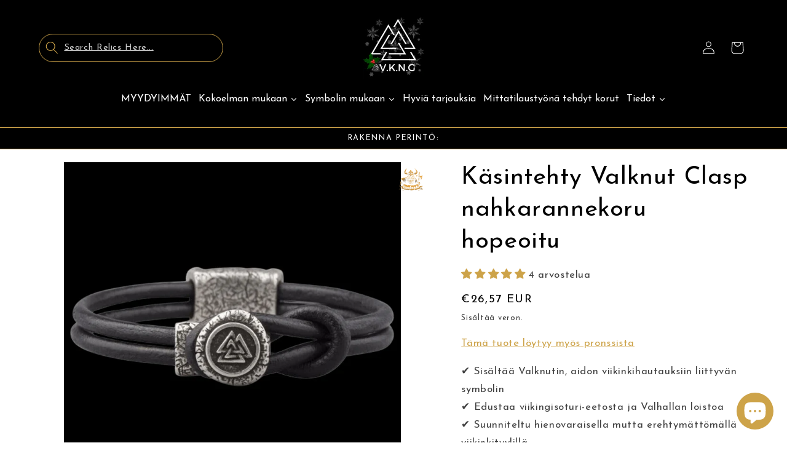

--- FILE ---
content_type: text/javascript; charset=utf-8
request_url: https://www.vkngjewelry.com/fi-finland/products/valknut-clasp-leather-bracelet-silver.js
body_size: 1285
content:
{"id":4450506506306,"title":"Käsintehty Valknut Clasp nahkarannekoru hopeoitu","handle":"valknut-clasp-leather-bracelet-silver","description":"\u003ch2 data-mce-fragment=\"1\"\u003e\n\u003cbr\u003e\u003cbr\u003e\n\u003c\/h2\u003e\n\u003c!------ Fin Table ------\u003e","published_at":"2020-02-07T13:41:25+01:00","created_at":"2020-02-07T13:41:25+01:00","vendor":"vkngjewelry","type":"Ranneke","tags":["20-80","alexander","Bracelet","Bronze","dhl","handmade","made on demand","valknut","Viking"],"price":2657,"price_min":2657,"price_max":3795,"available":true,"price_varies":true,"compare_at_price":2657,"compare_at_price_min":2657,"compare_at_price_max":3795,"compare_at_price_varies":true,"variants":[{"id":31603984629826,"title":"Musta sileä nahkajohto \/ S","option1":"Musta sileä nahkajohto","option2":"S","option3":null,"sku":"BP29","requires_shipping":true,"taxable":true,"featured_image":null,"available":true,"name":"Käsintehty Valknut Clasp nahkarannekoru hopeoitu - Musta sileä nahkajohto \/ S","public_title":"Musta sileä nahkajohto \/ S","options":["Musta sileä nahkajohto","S"],"price":2657,"weight":45,"compare_at_price":2657,"inventory_management":null,"barcode":null,"requires_selling_plan":false,"selling_plan_allocations":[]},{"id":32485753094210,"title":"Musta sileä nahkajohto \/ M","option1":"Musta sileä nahkajohto","option2":"M","option3":null,"sku":"BP29","requires_shipping":true,"taxable":true,"featured_image":null,"available":true,"name":"Käsintehty Valknut Clasp nahkarannekoru hopeoitu - Musta sileä nahkajohto \/ M","public_title":"Musta sileä nahkajohto \/ M","options":["Musta sileä nahkajohto","M"],"price":3795,"weight":45,"compare_at_price":3795,"inventory_management":null,"barcode":null,"requires_selling_plan":false,"selling_plan_allocations":[]},{"id":32485753585730,"title":"Musta sileä nahkajohto \/ L","option1":"Musta sileä nahkajohto","option2":"L","option3":null,"sku":"BP29","requires_shipping":true,"taxable":true,"featured_image":null,"available":true,"name":"Käsintehty Valknut Clasp nahkarannekoru hopeoitu - Musta sileä nahkajohto \/ L","public_title":"Musta sileä nahkajohto \/ L","options":["Musta sileä nahkajohto","L"],"price":3795,"weight":45,"compare_at_price":3795,"inventory_management":null,"barcode":null,"requires_selling_plan":false,"selling_plan_allocations":[]},{"id":32485753880642,"title":"Musta sileä nahkajohto \/ XL","option1":"Musta sileä nahkajohto","option2":"XL","option3":null,"sku":"BP29","requires_shipping":true,"taxable":true,"featured_image":null,"available":true,"name":"Käsintehty Valknut Clasp nahkarannekoru hopeoitu - Musta sileä nahkajohto \/ XL","public_title":"Musta sileä nahkajohto \/ XL","options":["Musta sileä nahkajohto","XL"],"price":3795,"weight":45,"compare_at_price":3795,"inventory_management":null,"barcode":null,"requires_selling_plan":false,"selling_plan_allocations":[]},{"id":32485754372162,"title":"Musta sileä nahkajohto \/ XXL","option1":"Musta sileä nahkajohto","option2":"XXL","option3":null,"sku":"BP29","requires_shipping":true,"taxable":true,"featured_image":null,"available":true,"name":"Käsintehty Valknut Clasp nahkarannekoru hopeoitu - Musta sileä nahkajohto \/ XXL","public_title":"Musta sileä nahkajohto \/ XXL","options":["Musta sileä nahkajohto","XXL"],"price":3795,"weight":45,"compare_at_price":3795,"inventory_management":null,"barcode":null,"requires_selling_plan":false,"selling_plan_allocations":[]},{"id":31603984695362,"title":"Musta punottu nahkajohto \/ S","option1":"Musta punottu nahkajohto","option2":"S","option3":null,"sku":"BP29","requires_shipping":true,"taxable":true,"featured_image":null,"available":true,"name":"Käsintehty Valknut Clasp nahkarannekoru hopeoitu - Musta punottu nahkajohto \/ S","public_title":"Musta punottu nahkajohto \/ S","options":["Musta punottu nahkajohto","S"],"price":2657,"weight":45,"compare_at_price":2657,"inventory_management":null,"barcode":null,"requires_selling_plan":false,"selling_plan_allocations":[]},{"id":32545762279490,"title":"Musta punottu nahkajohto \/ M","option1":"Musta punottu nahkajohto","option2":"M","option3":null,"sku":"BP29","requires_shipping":true,"taxable":true,"featured_image":null,"available":true,"name":"Käsintehty Valknut Clasp nahkarannekoru hopeoitu - Musta punottu nahkajohto \/ M","public_title":"Musta punottu nahkajohto \/ M","options":["Musta punottu nahkajohto","M"],"price":3795,"weight":45,"compare_at_price":3795,"inventory_management":null,"barcode":null,"requires_selling_plan":false,"selling_plan_allocations":[]},{"id":32485756829762,"title":"Musta punottu nahkajohto \/ L","option1":"Musta punottu nahkajohto","option2":"L","option3":null,"sku":"BP29","requires_shipping":true,"taxable":true,"featured_image":null,"available":true,"name":"Käsintehty Valknut Clasp nahkarannekoru hopeoitu - Musta punottu nahkajohto \/ L","public_title":"Musta punottu nahkajohto \/ L","options":["Musta punottu nahkajohto","L"],"price":3795,"weight":45,"compare_at_price":3795,"inventory_management":null,"barcode":null,"requires_selling_plan":false,"selling_plan_allocations":[]},{"id":32485756960834,"title":"Musta punottu nahkajohto \/ XL","option1":"Musta punottu nahkajohto","option2":"XL","option3":null,"sku":"BP29","requires_shipping":true,"taxable":true,"featured_image":null,"available":true,"name":"Käsintehty Valknut Clasp nahkarannekoru hopeoitu - Musta punottu nahkajohto \/ XL","public_title":"Musta punottu nahkajohto \/ XL","options":["Musta punottu nahkajohto","XL"],"price":3795,"weight":45,"compare_at_price":3795,"inventory_management":null,"barcode":null,"requires_selling_plan":false,"selling_plan_allocations":[]},{"id":32485757091906,"title":"Musta punottu nahkajohto \/ XXL","option1":"Musta punottu nahkajohto","option2":"XXL","option3":null,"sku":"BP29","requires_shipping":true,"taxable":true,"featured_image":null,"available":true,"name":"Käsintehty Valknut Clasp nahkarannekoru hopeoitu - Musta punottu nahkajohto \/ XXL","public_title":"Musta punottu nahkajohto \/ XXL","options":["Musta punottu nahkajohto","XXL"],"price":3795,"weight":45,"compare_at_price":3795,"inventory_management":null,"barcode":null,"requires_selling_plan":false,"selling_plan_allocations":[]}],"images":["\/\/cdn.shopify.com\/s\/files\/1\/0007\/6935\/9938\/files\/valknut-clasp-leather-bracelet-silver-handcrafted-viking-jewellery-vkngjewelry-54562459025736.jpg?v=1753332395","\/\/cdn.shopify.com\/s\/files\/1\/0007\/6935\/9938\/files\/valknut-clasp-leather-bracelet-silver-handcrafted-viking-jewelry-vkngjewelry-58635296342344.jpg?v=1753332395","\/\/cdn.shopify.com\/s\/files\/1\/0007\/6935\/9938\/files\/valknut-clasp-leather-bracelet-silver-handcrafted-viking-jewelry-vkngjewelry-58635296375112.jpg?v=1753332396","\/\/cdn.shopify.com\/s\/files\/1\/0007\/6935\/9938\/files\/valknut-clasp-leather-bracelet-silver-handcrafted-viking-jewellery-vkngjewelry-29104890216514.jpg?v=1753332396","\/\/cdn.shopify.com\/s\/files\/1\/0007\/6935\/9938\/files\/valknut-clasp-leather-bracelet-silver-handcrafted-viking-jewellery-vkngjewelry-29705497215042.jpg?v=1753332396"],"featured_image":"\/\/cdn.shopify.com\/s\/files\/1\/0007\/6935\/9938\/files\/valknut-clasp-leather-bracelet-silver-handcrafted-viking-jewellery-vkngjewelry-54562459025736.jpg?v=1753332395","options":[{"name":"Väri","position":1,"values":["Musta sileä nahkajohto","Musta punottu nahkajohto"]},{"name":"Koko","position":2,"values":["S","M","L","XL","XXL"]}],"url":"\/fi-finland\/products\/valknut-clasp-leather-bracelet-silver","media":[{"alt":"vkngjewelry Bracelet Valknut Clasp Leather Bracelet Silvered","id":47204779655496,"position":1,"preview_image":{"aspect_ratio":1.0,"height":800,"width":800,"src":"https:\/\/cdn.shopify.com\/s\/files\/1\/0007\/6935\/9938\/files\/valknut-clasp-leather-bracelet-silver-handcrafted-viking-jewellery-vkngjewelry-54562459025736.jpg?v=1753332395"},"aspect_ratio":1.0,"height":800,"media_type":"image","src":"https:\/\/cdn.shopify.com\/s\/files\/1\/0007\/6935\/9938\/files\/valknut-clasp-leather-bracelet-silver-handcrafted-viking-jewellery-vkngjewelry-54562459025736.jpg?v=1753332395","width":800},{"alt":"vkngjewelry Bracelet Handcrafted Valknut Clasp Leather Bracelet Silvered","id":50977108689224,"position":2,"preview_image":{"aspect_ratio":1.0,"height":800,"width":800,"src":"https:\/\/cdn.shopify.com\/s\/files\/1\/0007\/6935\/9938\/files\/valknut-clasp-leather-bracelet-silver-handcrafted-viking-jewelry-vkngjewelry-58635296342344.jpg?v=1753332395"},"aspect_ratio":1.0,"height":800,"media_type":"image","src":"https:\/\/cdn.shopify.com\/s\/files\/1\/0007\/6935\/9938\/files\/valknut-clasp-leather-bracelet-silver-handcrafted-viking-jewelry-vkngjewelry-58635296342344.jpg?v=1753332395","width":800},{"alt":"vkngjewelry Bracelet Handcrafted Valknut Clasp Leather Bracelet Silvered","id":50977108721992,"position":3,"preview_image":{"aspect_ratio":1.0,"height":800,"width":800,"src":"https:\/\/cdn.shopify.com\/s\/files\/1\/0007\/6935\/9938\/files\/valknut-clasp-leather-bracelet-silver-handcrafted-viking-jewelry-vkngjewelry-58635296375112.jpg?v=1753332396"},"aspect_ratio":1.0,"height":800,"media_type":"image","src":"https:\/\/cdn.shopify.com\/s\/files\/1\/0007\/6935\/9938\/files\/valknut-clasp-leather-bracelet-silver-handcrafted-viking-jewelry-vkngjewelry-58635296375112.jpg?v=1753332396","width":800},{"alt":"vkngjewelry Bracelet Valknut Clasp Leather Bracelet Silvered","id":45687524327752,"position":4,"preview_image":{"aspect_ratio":1.0,"height":800,"width":800,"src":"https:\/\/cdn.shopify.com\/s\/files\/1\/0007\/6935\/9938\/files\/valknut-clasp-leather-bracelet-silver-handcrafted-viking-jewellery-vkngjewelry-29104890216514.jpg?v=1753332396"},"aspect_ratio":1.0,"height":800,"media_type":"image","src":"https:\/\/cdn.shopify.com\/s\/files\/1\/0007\/6935\/9938\/files\/valknut-clasp-leather-bracelet-silver-handcrafted-viking-jewellery-vkngjewelry-29104890216514.jpg?v=1753332396","width":800},{"alt":"vkngjewelry Bracelet Valknut Clasp Leather Bracelet Silvered","id":45695443501384,"position":5,"preview_image":{"aspect_ratio":1.0,"height":800,"width":800,"src":"https:\/\/cdn.shopify.com\/s\/files\/1\/0007\/6935\/9938\/files\/valknut-clasp-leather-bracelet-silver-handcrafted-viking-jewellery-vkngjewelry-29705497215042.jpg?v=1753332396"},"aspect_ratio":1.0,"height":800,"media_type":"image","src":"https:\/\/cdn.shopify.com\/s\/files\/1\/0007\/6935\/9938\/files\/valknut-clasp-leather-bracelet-silver-handcrafted-viking-jewellery-vkngjewelry-29705497215042.jpg?v=1753332396","width":800}],"requires_selling_plan":false,"selling_plan_groups":[]}

--- FILE ---
content_type: text/javascript
request_url: https://www.vkngjewelry.com/cdn/shopifycloud/shop-js/modules/v2/client.shop-follow-button_BrOBksKU.fi.esm.js
body_size: 1901
content:
import{d as e,q as o,aD as t,az as n,p as r,T as s,aF as l,i,_ as a,l as c,y as d,o as u,G as p,a0 as h,h as f,v as m,C as v,E as g,R as w,m as N,A as b,g as _,Q as y,e as O,aG as k}from"./chunk.common_B_sBYa7Y.esm.js";import{M as x,A as F}from"./chunk.modal_W90vkUcn.esm.js";function L(e,o){return a(this,void 0,void 0,(function*(){try{const t=yield fetch(e,o);return"ok"in t&&!t.ok?null:function(e){return a(this,void 0,void 0,(function*(){try{return e&&"function"==typeof e.json?yield e.json():null}catch(e){return null}}))}(t)}catch(e){return null}}))}function I(o){var t;const{notify:n}=c(),[r,s]=e(null),[l,i]=e(!1);d((()=>{(()=>{a(this,void 0,void 0,(function*(){const e=yield function(){return a(this,arguments,void 0,(function*(e=location.origin){return L(`${e}/meta.json`)}))}(o);e?s(e):n(new Error("Failed to fetch store metadata")),i(!0)}))})()}),[n,o]);const u=null!==(t=null==r?void 0:r.name)&&void 0!==t?t:"the store";return{loaded:l,storeId:null==r?void 0:r.id,storeMetadata:r,storeName:u}}function C({anchorElement:e,devMode:o,onClose:t,storefrontOrigin:n}){var r;const{trackUserAction:s}=u(),{translate:l}=p(),{loaded:a,storeId:c,storeName:d}=I(n),v=c?`https://shop.app/sid/${c}`:"#";if(h()){const e=l("shopFollowButton.followingModal.title",{store:d}),o=l("shopFollowButton.followingModal.subtitle"),n=l("shopFollowButton.continueGeneric");return f(x,{headerLogo:f(m,{className:"h-4-5 text-purple-primary"}),onDismiss:t,popupDisabled:!0,variant:"follow",visible:a,children:f("div",{className:"m-auto p-6 font-sans",children:[f("div",{className:"relative m-auto pb-4 text-center",children:[f("h2",{className:"mb-2 px-6 text-subtitle text-black",children:e}),f("p",{className:"overflow-hidden text-ellipsis whitespace-pre-line text-body-small text-grayscale-d1",children:o})]}),f("div",{className:"flex justify-center",children:f("button",{className:"w-full rounded-md bg-purple-primary p-3 leading-6 text-white no-underline",onClick:function(){s({userAction:"FOLLOWING_GET_SHOP_APP_CLICK"}),i.open(v,"_self"),t()},type:"button",children:n})})]})})}const g=null!==(r=l("shopFollowButton.followingModal.qrAltText"))&&void 0!==r?r:"";let w=c?`https://shop.app/qr/sid/${c}`:"#";return o&&(w="https://shop.app/qr/sid/59659354134"),f(x,{anchorTo:e,disableMinWidth:!0,hideHeader:!0,onDismiss:t,popupDisabled:!0,variant:"follow",visible:a,children:f("div",{className:"m-auto w-55 p-6 font-sans",children:[f("div",{className:"relative m-auto pb-4 text-center",children:f("p",{className:"overflow-hidden text-ellipsis whitespace-pre-line text-grayscale-d1",children:l("shopFollowButton.followingModal.qrHeader",{store:d})})}),f("div",{className:"m-auto w-37 bg-white forced-color-adjust-none",children:f("img",{src:w,alt:g})}),f("div",{className:"flex justify-center px-0 pb-0 pt-4 text-purple-primary",children:f(m,{className:"h-5"})})]})})}function M({className:e,filled:o}){return f("svg",{className:e,xmlns:"http://www.w3.org/2000/svg",fill:"none",viewBox:"0 0 20 20",children:f("path",{fill:o?"currentColor":"none",stroke:"currentColor","stroke-linejoin":"round","stroke-width":"1.667",d:"m9.14 4.502.86.881.86-.881a3.82 3.82 0 0 1 5.437-.064l.064.064c1.498 1.536 1.518 4.014.062 5.576l-.062.066L10 16.666l-6.36-6.524c-1.52-1.557-1.52-4.083 0-5.641a3.822 3.822 0 0 1 5.5 0Z"})})}const S=({clientId:h,devMode:v=!1,storefrontOrigin:g})=>{const{trackPageImpression:w,trackUserAction:x}=u(),{translate:L}=p(),I=N(),{notify:S}=c(),E=b(null),T=b(null),[j,A]=function({key:r,type:s="localStorage",defaultValue:l}){const i=`signInWithShop:${r}`,[a,c]=e((()=>{const e=n(i,{session:"sessionStorage"===s});if(!e)return l;try{return JSON.parse(e)}catch(e){return l}}));return[a,o((e=>{c(e),t(i,JSON.stringify(e),{session:"sessionStorage"===s})}),[i,s])]}({key:"following",defaultValue:!1}),[P,B]=e(!1),[D,W]=e(!1),G=function(e){const{recordCounter:o}=r();return s((()=>{try{if(e&&l(e))return e}catch(e){e instanceof Error&&o("shop_js_invalid_storefront_origin",{attributes:{error:e}})}return i.location.origin}),[e,o])}(g),[H,q]=e();d((()=>{w({page:j?"COMPONENT_LOADED_FOLLOWING":"COMPONENT_LOADED_NOT_FOLLOWING"})}),[j,w]),d((()=>{if(!E.current||void 0===w||!O())return;const e=new IntersectionObserver((o=>{for(const{isIntersecting:t}of o)t&&(null==e||e.disconnect(),w({page:"FOLLOW_BUTTON_SHOWN_IN_VIEWPORT"}))}));return e.observe(E.current),()=>{e.disconnect()}}),[w]);const z=o((()=>{var e;return j?(w({page:"FOLLOWING_GET_SHOP_APP_CTA"}),B(!0)):(x({userAction:"FOLLOW_ON_SHOP_CLICKED"}),v?A(!0):(W(!0),void(null===(e=T.current)||void 0===e||e.open("user_button_clicked"))))}),[v,j,A,w,x]);const K=_("absolute inset-y-0 -z-10 rounded-max bg-purple-primary",j?"w-9 animate-follow":"w-full group-hover_bg-purple-d0"),U=_("group relative inline-flex h-9 items-center rounded-max bg-transparent",j&&"gap-x-1-5"),$=_("cursor-pointer whitespace-nowrap pr-3 font-sans text-button-large transition-colors",j?"text-black":"text-white"),J=j?"shopFollowButton.following":"shopFollowButton.follow",{authorizeUrl:R}=y({clientId:h,error:H,flow:"follow",proxy:!0,redirectType:"iframe",responseType:"code"}),V=D?f(F,{onClose:()=>B(!1),onComplete:function(e){return a(this,arguments,void 0,(function*({loggedIn:e,shouldFinalizeLogin:o,email:t}){e&&o&&(yield k(G,(e=>{S(new Error(e))}))),I("completed",{loggedIn:e,email:t}),A(!0),W(!1),B(!1)}))},onError:function({code:e,email:o,message:t}){var n;I("error",{code:e,email:o,message:t}),"retriable_server_error"===e&&(H===e&&(null===(n=T.current)||void 0===n||n.reload()),q("retriable_server_error"))},onLoaded:function(){var e;!j&&D&&(null===(e=T.current)||void 0===e||e.open("user_button_clicked"))},proxy:!0,ref:T,src:R,storefrontOrigin:G,variant:"follow"}):null,Q=j&&P&&G?f(C,{anchorElement:E,devMode:v,onClose:()=>B(!1),storefrontOrigin:G}):null;return f("div",{className:"relative z-0",children:[f("button",{className:U,onClick:z,type:"button",ref:E,children:[f("div",{className:K}),f("div",{className:"px-2 text-white",children:f(M,{className:"size-5",filled:j})}),f("span",{className:$,children:L(J,{shop:f(m,{className:"relative inline-block h-4 w-auto"})})})]}),V,Q]})},E=e=>a(void 0,void 0,void 0,(function*(){return{shopFollowButton:{follow:"Seuraa {shop}issa",following:"Seurataan {shop}issa",continueGeneric:"Jatka",followingModal:{title:"Käy kaupassa {store} Shopissa",subtitle:"Kaikki ostosten tekemiseen, seuraamiseen ja maksamiseen tarvitsemasi – yhdessä paikassa.",qrHeader:"Skannaa ja käy kaupassa {store} Shop-sovelluksessa",qrAltText:"Shop-sovelluksen QR-koodi"}}}}));v((e=>{var{devMode:o,element:t}=e,n=g(e,["devMode","element"]);return f(w,{devMode:o,element:t,monorailProps:{analyticsContext:"loginWithShopFollow",flow:"follow"},featureName:"ShopFollowButton",getFeatureDictionary:E,children:f(S,Object.assign({},n,{devMode:o}))})}),{name:"shop-follow-button",props:{clientId:"string",devMode:"boolean",storefrontOrigin:"string"},shadow:"open"});
//# sourceMappingURL=client.shop-follow-button_BrOBksKU.fi.esm.js.map


--- FILE ---
content_type: text/javascript; charset=utf-8
request_url: https://www.vkngjewelry.com/fi-finland/products/valknut-clasp-leather-bracelet-silver.js
body_size: 140
content:
{"id":4450506506306,"title":"Käsintehty Valknut Clasp nahkarannekoru hopeoitu","handle":"valknut-clasp-leather-bracelet-silver","description":"\u003ch2 data-mce-fragment=\"1\"\u003e\n\u003cbr\u003e\u003cbr\u003e\n\u003c\/h2\u003e\n\u003c!------ Fin Table ------\u003e","published_at":"2020-02-07T13:41:25+01:00","created_at":"2020-02-07T13:41:25+01:00","vendor":"vkngjewelry","type":"Ranneke","tags":["20-80","alexander","Bracelet","Bronze","dhl","handmade","made on demand","valknut","Viking"],"price":2657,"price_min":2657,"price_max":3795,"available":true,"price_varies":true,"compare_at_price":2657,"compare_at_price_min":2657,"compare_at_price_max":3795,"compare_at_price_varies":true,"variants":[{"id":31603984629826,"title":"Musta sileä nahkajohto \/ S","option1":"Musta sileä nahkajohto","option2":"S","option3":null,"sku":"BP29","requires_shipping":true,"taxable":true,"featured_image":null,"available":true,"name":"Käsintehty Valknut Clasp nahkarannekoru hopeoitu - Musta sileä nahkajohto \/ S","public_title":"Musta sileä nahkajohto \/ S","options":["Musta sileä nahkajohto","S"],"price":2657,"weight":45,"compare_at_price":2657,"inventory_management":null,"barcode":null,"requires_selling_plan":false,"selling_plan_allocations":[]},{"id":32485753094210,"title":"Musta sileä nahkajohto \/ M","option1":"Musta sileä nahkajohto","option2":"M","option3":null,"sku":"BP29","requires_shipping":true,"taxable":true,"featured_image":null,"available":true,"name":"Käsintehty Valknut Clasp nahkarannekoru hopeoitu - Musta sileä nahkajohto \/ M","public_title":"Musta sileä nahkajohto \/ M","options":["Musta sileä nahkajohto","M"],"price":3795,"weight":45,"compare_at_price":3795,"inventory_management":null,"barcode":null,"requires_selling_plan":false,"selling_plan_allocations":[]},{"id":32485753585730,"title":"Musta sileä nahkajohto \/ L","option1":"Musta sileä nahkajohto","option2":"L","option3":null,"sku":"BP29","requires_shipping":true,"taxable":true,"featured_image":null,"available":true,"name":"Käsintehty Valknut Clasp nahkarannekoru hopeoitu - Musta sileä nahkajohto \/ L","public_title":"Musta sileä nahkajohto \/ L","options":["Musta sileä nahkajohto","L"],"price":3795,"weight":45,"compare_at_price":3795,"inventory_management":null,"barcode":null,"requires_selling_plan":false,"selling_plan_allocations":[]},{"id":32485753880642,"title":"Musta sileä nahkajohto \/ XL","option1":"Musta sileä nahkajohto","option2":"XL","option3":null,"sku":"BP29","requires_shipping":true,"taxable":true,"featured_image":null,"available":true,"name":"Käsintehty Valknut Clasp nahkarannekoru hopeoitu - Musta sileä nahkajohto \/ XL","public_title":"Musta sileä nahkajohto \/ XL","options":["Musta sileä nahkajohto","XL"],"price":3795,"weight":45,"compare_at_price":3795,"inventory_management":null,"barcode":null,"requires_selling_plan":false,"selling_plan_allocations":[]},{"id":32485754372162,"title":"Musta sileä nahkajohto \/ XXL","option1":"Musta sileä nahkajohto","option2":"XXL","option3":null,"sku":"BP29","requires_shipping":true,"taxable":true,"featured_image":null,"available":true,"name":"Käsintehty Valknut Clasp nahkarannekoru hopeoitu - Musta sileä nahkajohto \/ XXL","public_title":"Musta sileä nahkajohto \/ XXL","options":["Musta sileä nahkajohto","XXL"],"price":3795,"weight":45,"compare_at_price":3795,"inventory_management":null,"barcode":null,"requires_selling_plan":false,"selling_plan_allocations":[]},{"id":31603984695362,"title":"Musta punottu nahkajohto \/ S","option1":"Musta punottu nahkajohto","option2":"S","option3":null,"sku":"BP29","requires_shipping":true,"taxable":true,"featured_image":null,"available":true,"name":"Käsintehty Valknut Clasp nahkarannekoru hopeoitu - Musta punottu nahkajohto \/ S","public_title":"Musta punottu nahkajohto \/ S","options":["Musta punottu nahkajohto","S"],"price":2657,"weight":45,"compare_at_price":2657,"inventory_management":null,"barcode":null,"requires_selling_plan":false,"selling_plan_allocations":[]},{"id":32545762279490,"title":"Musta punottu nahkajohto \/ M","option1":"Musta punottu nahkajohto","option2":"M","option3":null,"sku":"BP29","requires_shipping":true,"taxable":true,"featured_image":null,"available":true,"name":"Käsintehty Valknut Clasp nahkarannekoru hopeoitu - Musta punottu nahkajohto \/ M","public_title":"Musta punottu nahkajohto \/ M","options":["Musta punottu nahkajohto","M"],"price":3795,"weight":45,"compare_at_price":3795,"inventory_management":null,"barcode":null,"requires_selling_plan":false,"selling_plan_allocations":[]},{"id":32485756829762,"title":"Musta punottu nahkajohto \/ L","option1":"Musta punottu nahkajohto","option2":"L","option3":null,"sku":"BP29","requires_shipping":true,"taxable":true,"featured_image":null,"available":true,"name":"Käsintehty Valknut Clasp nahkarannekoru hopeoitu - Musta punottu nahkajohto \/ L","public_title":"Musta punottu nahkajohto \/ L","options":["Musta punottu nahkajohto","L"],"price":3795,"weight":45,"compare_at_price":3795,"inventory_management":null,"barcode":null,"requires_selling_plan":false,"selling_plan_allocations":[]},{"id":32485756960834,"title":"Musta punottu nahkajohto \/ XL","option1":"Musta punottu nahkajohto","option2":"XL","option3":null,"sku":"BP29","requires_shipping":true,"taxable":true,"featured_image":null,"available":true,"name":"Käsintehty Valknut Clasp nahkarannekoru hopeoitu - Musta punottu nahkajohto \/ XL","public_title":"Musta punottu nahkajohto \/ XL","options":["Musta punottu nahkajohto","XL"],"price":3795,"weight":45,"compare_at_price":3795,"inventory_management":null,"barcode":null,"requires_selling_plan":false,"selling_plan_allocations":[]},{"id":32485757091906,"title":"Musta punottu nahkajohto \/ XXL","option1":"Musta punottu nahkajohto","option2":"XXL","option3":null,"sku":"BP29","requires_shipping":true,"taxable":true,"featured_image":null,"available":true,"name":"Käsintehty Valknut Clasp nahkarannekoru hopeoitu - Musta punottu nahkajohto \/ XXL","public_title":"Musta punottu nahkajohto \/ XXL","options":["Musta punottu nahkajohto","XXL"],"price":3795,"weight":45,"compare_at_price":3795,"inventory_management":null,"barcode":null,"requires_selling_plan":false,"selling_plan_allocations":[]}],"images":["\/\/cdn.shopify.com\/s\/files\/1\/0007\/6935\/9938\/files\/valknut-clasp-leather-bracelet-silver-handcrafted-viking-jewellery-vkngjewelry-54562459025736.jpg?v=1753332395","\/\/cdn.shopify.com\/s\/files\/1\/0007\/6935\/9938\/files\/valknut-clasp-leather-bracelet-silver-handcrafted-viking-jewelry-vkngjewelry-58635296342344.jpg?v=1753332395","\/\/cdn.shopify.com\/s\/files\/1\/0007\/6935\/9938\/files\/valknut-clasp-leather-bracelet-silver-handcrafted-viking-jewelry-vkngjewelry-58635296375112.jpg?v=1753332396","\/\/cdn.shopify.com\/s\/files\/1\/0007\/6935\/9938\/files\/valknut-clasp-leather-bracelet-silver-handcrafted-viking-jewellery-vkngjewelry-29104890216514.jpg?v=1753332396","\/\/cdn.shopify.com\/s\/files\/1\/0007\/6935\/9938\/files\/valknut-clasp-leather-bracelet-silver-handcrafted-viking-jewellery-vkngjewelry-29705497215042.jpg?v=1753332396"],"featured_image":"\/\/cdn.shopify.com\/s\/files\/1\/0007\/6935\/9938\/files\/valknut-clasp-leather-bracelet-silver-handcrafted-viking-jewellery-vkngjewelry-54562459025736.jpg?v=1753332395","options":[{"name":"Väri","position":1,"values":["Musta sileä nahkajohto","Musta punottu nahkajohto"]},{"name":"Koko","position":2,"values":["S","M","L","XL","XXL"]}],"url":"\/fi-finland\/products\/valknut-clasp-leather-bracelet-silver","media":[{"alt":"vkngjewelry Bracelet Valknut Clasp Leather Bracelet Silvered","id":47204779655496,"position":1,"preview_image":{"aspect_ratio":1.0,"height":800,"width":800,"src":"https:\/\/cdn.shopify.com\/s\/files\/1\/0007\/6935\/9938\/files\/valknut-clasp-leather-bracelet-silver-handcrafted-viking-jewellery-vkngjewelry-54562459025736.jpg?v=1753332395"},"aspect_ratio":1.0,"height":800,"media_type":"image","src":"https:\/\/cdn.shopify.com\/s\/files\/1\/0007\/6935\/9938\/files\/valknut-clasp-leather-bracelet-silver-handcrafted-viking-jewellery-vkngjewelry-54562459025736.jpg?v=1753332395","width":800},{"alt":"vkngjewelry Bracelet Handcrafted Valknut Clasp Leather Bracelet Silvered","id":50977108689224,"position":2,"preview_image":{"aspect_ratio":1.0,"height":800,"width":800,"src":"https:\/\/cdn.shopify.com\/s\/files\/1\/0007\/6935\/9938\/files\/valknut-clasp-leather-bracelet-silver-handcrafted-viking-jewelry-vkngjewelry-58635296342344.jpg?v=1753332395"},"aspect_ratio":1.0,"height":800,"media_type":"image","src":"https:\/\/cdn.shopify.com\/s\/files\/1\/0007\/6935\/9938\/files\/valknut-clasp-leather-bracelet-silver-handcrafted-viking-jewelry-vkngjewelry-58635296342344.jpg?v=1753332395","width":800},{"alt":"vkngjewelry Bracelet Handcrafted Valknut Clasp Leather Bracelet Silvered","id":50977108721992,"position":3,"preview_image":{"aspect_ratio":1.0,"height":800,"width":800,"src":"https:\/\/cdn.shopify.com\/s\/files\/1\/0007\/6935\/9938\/files\/valknut-clasp-leather-bracelet-silver-handcrafted-viking-jewelry-vkngjewelry-58635296375112.jpg?v=1753332396"},"aspect_ratio":1.0,"height":800,"media_type":"image","src":"https:\/\/cdn.shopify.com\/s\/files\/1\/0007\/6935\/9938\/files\/valknut-clasp-leather-bracelet-silver-handcrafted-viking-jewelry-vkngjewelry-58635296375112.jpg?v=1753332396","width":800},{"alt":"vkngjewelry Bracelet Valknut Clasp Leather Bracelet Silvered","id":45687524327752,"position":4,"preview_image":{"aspect_ratio":1.0,"height":800,"width":800,"src":"https:\/\/cdn.shopify.com\/s\/files\/1\/0007\/6935\/9938\/files\/valknut-clasp-leather-bracelet-silver-handcrafted-viking-jewellery-vkngjewelry-29104890216514.jpg?v=1753332396"},"aspect_ratio":1.0,"height":800,"media_type":"image","src":"https:\/\/cdn.shopify.com\/s\/files\/1\/0007\/6935\/9938\/files\/valknut-clasp-leather-bracelet-silver-handcrafted-viking-jewellery-vkngjewelry-29104890216514.jpg?v=1753332396","width":800},{"alt":"vkngjewelry Bracelet Valknut Clasp Leather Bracelet Silvered","id":45695443501384,"position":5,"preview_image":{"aspect_ratio":1.0,"height":800,"width":800,"src":"https:\/\/cdn.shopify.com\/s\/files\/1\/0007\/6935\/9938\/files\/valknut-clasp-leather-bracelet-silver-handcrafted-viking-jewellery-vkngjewelry-29705497215042.jpg?v=1753332396"},"aspect_ratio":1.0,"height":800,"media_type":"image","src":"https:\/\/cdn.shopify.com\/s\/files\/1\/0007\/6935\/9938\/files\/valknut-clasp-leather-bracelet-silver-handcrafted-viking-jewellery-vkngjewelry-29705497215042.jpg?v=1753332396","width":800}],"requires_selling_plan":false,"selling_plan_groups":[]}

--- FILE ---
content_type: text/javascript; charset=utf-8
request_url: https://www.vkngjewelry.com/fi-finland/products/valknut-clasp-leather-bracelet-silver.js
body_size: 892
content:
{"id":4450506506306,"title":"Käsintehty Valknut Clasp nahkarannekoru hopeoitu","handle":"valknut-clasp-leather-bracelet-silver","description":"\u003ch2 data-mce-fragment=\"1\"\u003e\n\u003cbr\u003e\u003cbr\u003e\n\u003c\/h2\u003e\n\u003c!------ Fin Table ------\u003e","published_at":"2020-02-07T13:41:25+01:00","created_at":"2020-02-07T13:41:25+01:00","vendor":"vkngjewelry","type":"Ranneke","tags":["20-80","alexander","Bracelet","Bronze","dhl","handmade","made on demand","valknut","Viking"],"price":2657,"price_min":2657,"price_max":3795,"available":true,"price_varies":true,"compare_at_price":2657,"compare_at_price_min":2657,"compare_at_price_max":3795,"compare_at_price_varies":true,"variants":[{"id":31603984629826,"title":"Musta sileä nahkajohto \/ S","option1":"Musta sileä nahkajohto","option2":"S","option3":null,"sku":"BP29","requires_shipping":true,"taxable":true,"featured_image":null,"available":true,"name":"Käsintehty Valknut Clasp nahkarannekoru hopeoitu - Musta sileä nahkajohto \/ S","public_title":"Musta sileä nahkajohto \/ S","options":["Musta sileä nahkajohto","S"],"price":2657,"weight":45,"compare_at_price":2657,"inventory_management":null,"barcode":null,"requires_selling_plan":false,"selling_plan_allocations":[]},{"id":32485753094210,"title":"Musta sileä nahkajohto \/ M","option1":"Musta sileä nahkajohto","option2":"M","option3":null,"sku":"BP29","requires_shipping":true,"taxable":true,"featured_image":null,"available":true,"name":"Käsintehty Valknut Clasp nahkarannekoru hopeoitu - Musta sileä nahkajohto \/ M","public_title":"Musta sileä nahkajohto \/ M","options":["Musta sileä nahkajohto","M"],"price":3795,"weight":45,"compare_at_price":3795,"inventory_management":null,"barcode":null,"requires_selling_plan":false,"selling_plan_allocations":[]},{"id":32485753585730,"title":"Musta sileä nahkajohto \/ L","option1":"Musta sileä nahkajohto","option2":"L","option3":null,"sku":"BP29","requires_shipping":true,"taxable":true,"featured_image":null,"available":true,"name":"Käsintehty Valknut Clasp nahkarannekoru hopeoitu - Musta sileä nahkajohto \/ L","public_title":"Musta sileä nahkajohto \/ L","options":["Musta sileä nahkajohto","L"],"price":3795,"weight":45,"compare_at_price":3795,"inventory_management":null,"barcode":null,"requires_selling_plan":false,"selling_plan_allocations":[]},{"id":32485753880642,"title":"Musta sileä nahkajohto \/ XL","option1":"Musta sileä nahkajohto","option2":"XL","option3":null,"sku":"BP29","requires_shipping":true,"taxable":true,"featured_image":null,"available":true,"name":"Käsintehty Valknut Clasp nahkarannekoru hopeoitu - Musta sileä nahkajohto \/ XL","public_title":"Musta sileä nahkajohto \/ XL","options":["Musta sileä nahkajohto","XL"],"price":3795,"weight":45,"compare_at_price":3795,"inventory_management":null,"barcode":null,"requires_selling_plan":false,"selling_plan_allocations":[]},{"id":32485754372162,"title":"Musta sileä nahkajohto \/ XXL","option1":"Musta sileä nahkajohto","option2":"XXL","option3":null,"sku":"BP29","requires_shipping":true,"taxable":true,"featured_image":null,"available":true,"name":"Käsintehty Valknut Clasp nahkarannekoru hopeoitu - Musta sileä nahkajohto \/ XXL","public_title":"Musta sileä nahkajohto \/ XXL","options":["Musta sileä nahkajohto","XXL"],"price":3795,"weight":45,"compare_at_price":3795,"inventory_management":null,"barcode":null,"requires_selling_plan":false,"selling_plan_allocations":[]},{"id":31603984695362,"title":"Musta punottu nahkajohto \/ S","option1":"Musta punottu nahkajohto","option2":"S","option3":null,"sku":"BP29","requires_shipping":true,"taxable":true,"featured_image":null,"available":true,"name":"Käsintehty Valknut Clasp nahkarannekoru hopeoitu - Musta punottu nahkajohto \/ S","public_title":"Musta punottu nahkajohto \/ S","options":["Musta punottu nahkajohto","S"],"price":2657,"weight":45,"compare_at_price":2657,"inventory_management":null,"barcode":null,"requires_selling_plan":false,"selling_plan_allocations":[]},{"id":32545762279490,"title":"Musta punottu nahkajohto \/ M","option1":"Musta punottu nahkajohto","option2":"M","option3":null,"sku":"BP29","requires_shipping":true,"taxable":true,"featured_image":null,"available":true,"name":"Käsintehty Valknut Clasp nahkarannekoru hopeoitu - Musta punottu nahkajohto \/ M","public_title":"Musta punottu nahkajohto \/ M","options":["Musta punottu nahkajohto","M"],"price":3795,"weight":45,"compare_at_price":3795,"inventory_management":null,"barcode":null,"requires_selling_plan":false,"selling_plan_allocations":[]},{"id":32485756829762,"title":"Musta punottu nahkajohto \/ L","option1":"Musta punottu nahkajohto","option2":"L","option3":null,"sku":"BP29","requires_shipping":true,"taxable":true,"featured_image":null,"available":true,"name":"Käsintehty Valknut Clasp nahkarannekoru hopeoitu - Musta punottu nahkajohto \/ L","public_title":"Musta punottu nahkajohto \/ L","options":["Musta punottu nahkajohto","L"],"price":3795,"weight":45,"compare_at_price":3795,"inventory_management":null,"barcode":null,"requires_selling_plan":false,"selling_plan_allocations":[]},{"id":32485756960834,"title":"Musta punottu nahkajohto \/ XL","option1":"Musta punottu nahkajohto","option2":"XL","option3":null,"sku":"BP29","requires_shipping":true,"taxable":true,"featured_image":null,"available":true,"name":"Käsintehty Valknut Clasp nahkarannekoru hopeoitu - Musta punottu nahkajohto \/ XL","public_title":"Musta punottu nahkajohto \/ XL","options":["Musta punottu nahkajohto","XL"],"price":3795,"weight":45,"compare_at_price":3795,"inventory_management":null,"barcode":null,"requires_selling_plan":false,"selling_plan_allocations":[]},{"id":32485757091906,"title":"Musta punottu nahkajohto \/ XXL","option1":"Musta punottu nahkajohto","option2":"XXL","option3":null,"sku":"BP29","requires_shipping":true,"taxable":true,"featured_image":null,"available":true,"name":"Käsintehty Valknut Clasp nahkarannekoru hopeoitu - Musta punottu nahkajohto \/ XXL","public_title":"Musta punottu nahkajohto \/ XXL","options":["Musta punottu nahkajohto","XXL"],"price":3795,"weight":45,"compare_at_price":3795,"inventory_management":null,"barcode":null,"requires_selling_plan":false,"selling_plan_allocations":[]}],"images":["\/\/cdn.shopify.com\/s\/files\/1\/0007\/6935\/9938\/files\/valknut-clasp-leather-bracelet-silver-handcrafted-viking-jewellery-vkngjewelry-54562459025736.jpg?v=1753332395","\/\/cdn.shopify.com\/s\/files\/1\/0007\/6935\/9938\/files\/valknut-clasp-leather-bracelet-silver-handcrafted-viking-jewelry-vkngjewelry-58635296342344.jpg?v=1753332395","\/\/cdn.shopify.com\/s\/files\/1\/0007\/6935\/9938\/files\/valknut-clasp-leather-bracelet-silver-handcrafted-viking-jewelry-vkngjewelry-58635296375112.jpg?v=1753332396","\/\/cdn.shopify.com\/s\/files\/1\/0007\/6935\/9938\/files\/valknut-clasp-leather-bracelet-silver-handcrafted-viking-jewellery-vkngjewelry-29104890216514.jpg?v=1753332396","\/\/cdn.shopify.com\/s\/files\/1\/0007\/6935\/9938\/files\/valknut-clasp-leather-bracelet-silver-handcrafted-viking-jewellery-vkngjewelry-29705497215042.jpg?v=1753332396"],"featured_image":"\/\/cdn.shopify.com\/s\/files\/1\/0007\/6935\/9938\/files\/valknut-clasp-leather-bracelet-silver-handcrafted-viking-jewellery-vkngjewelry-54562459025736.jpg?v=1753332395","options":[{"name":"Väri","position":1,"values":["Musta sileä nahkajohto","Musta punottu nahkajohto"]},{"name":"Koko","position":2,"values":["S","M","L","XL","XXL"]}],"url":"\/fi-finland\/products\/valknut-clasp-leather-bracelet-silver","media":[{"alt":"vkngjewelry Bracelet Valknut Clasp Leather Bracelet Silvered","id":47204779655496,"position":1,"preview_image":{"aspect_ratio":1.0,"height":800,"width":800,"src":"https:\/\/cdn.shopify.com\/s\/files\/1\/0007\/6935\/9938\/files\/valknut-clasp-leather-bracelet-silver-handcrafted-viking-jewellery-vkngjewelry-54562459025736.jpg?v=1753332395"},"aspect_ratio":1.0,"height":800,"media_type":"image","src":"https:\/\/cdn.shopify.com\/s\/files\/1\/0007\/6935\/9938\/files\/valknut-clasp-leather-bracelet-silver-handcrafted-viking-jewellery-vkngjewelry-54562459025736.jpg?v=1753332395","width":800},{"alt":"vkngjewelry Bracelet Handcrafted Valknut Clasp Leather Bracelet Silvered","id":50977108689224,"position":2,"preview_image":{"aspect_ratio":1.0,"height":800,"width":800,"src":"https:\/\/cdn.shopify.com\/s\/files\/1\/0007\/6935\/9938\/files\/valknut-clasp-leather-bracelet-silver-handcrafted-viking-jewelry-vkngjewelry-58635296342344.jpg?v=1753332395"},"aspect_ratio":1.0,"height":800,"media_type":"image","src":"https:\/\/cdn.shopify.com\/s\/files\/1\/0007\/6935\/9938\/files\/valknut-clasp-leather-bracelet-silver-handcrafted-viking-jewelry-vkngjewelry-58635296342344.jpg?v=1753332395","width":800},{"alt":"vkngjewelry Bracelet Handcrafted Valknut Clasp Leather Bracelet Silvered","id":50977108721992,"position":3,"preview_image":{"aspect_ratio":1.0,"height":800,"width":800,"src":"https:\/\/cdn.shopify.com\/s\/files\/1\/0007\/6935\/9938\/files\/valknut-clasp-leather-bracelet-silver-handcrafted-viking-jewelry-vkngjewelry-58635296375112.jpg?v=1753332396"},"aspect_ratio":1.0,"height":800,"media_type":"image","src":"https:\/\/cdn.shopify.com\/s\/files\/1\/0007\/6935\/9938\/files\/valknut-clasp-leather-bracelet-silver-handcrafted-viking-jewelry-vkngjewelry-58635296375112.jpg?v=1753332396","width":800},{"alt":"vkngjewelry Bracelet Valknut Clasp Leather Bracelet Silvered","id":45687524327752,"position":4,"preview_image":{"aspect_ratio":1.0,"height":800,"width":800,"src":"https:\/\/cdn.shopify.com\/s\/files\/1\/0007\/6935\/9938\/files\/valknut-clasp-leather-bracelet-silver-handcrafted-viking-jewellery-vkngjewelry-29104890216514.jpg?v=1753332396"},"aspect_ratio":1.0,"height":800,"media_type":"image","src":"https:\/\/cdn.shopify.com\/s\/files\/1\/0007\/6935\/9938\/files\/valknut-clasp-leather-bracelet-silver-handcrafted-viking-jewellery-vkngjewelry-29104890216514.jpg?v=1753332396","width":800},{"alt":"vkngjewelry Bracelet Valknut Clasp Leather Bracelet Silvered","id":45695443501384,"position":5,"preview_image":{"aspect_ratio":1.0,"height":800,"width":800,"src":"https:\/\/cdn.shopify.com\/s\/files\/1\/0007\/6935\/9938\/files\/valknut-clasp-leather-bracelet-silver-handcrafted-viking-jewellery-vkngjewelry-29705497215042.jpg?v=1753332396"},"aspect_ratio":1.0,"height":800,"media_type":"image","src":"https:\/\/cdn.shopify.com\/s\/files\/1\/0007\/6935\/9938\/files\/valknut-clasp-leather-bracelet-silver-handcrafted-viking-jewellery-vkngjewelry-29705497215042.jpg?v=1753332396","width":800}],"requires_selling_plan":false,"selling_plan_groups":[]}